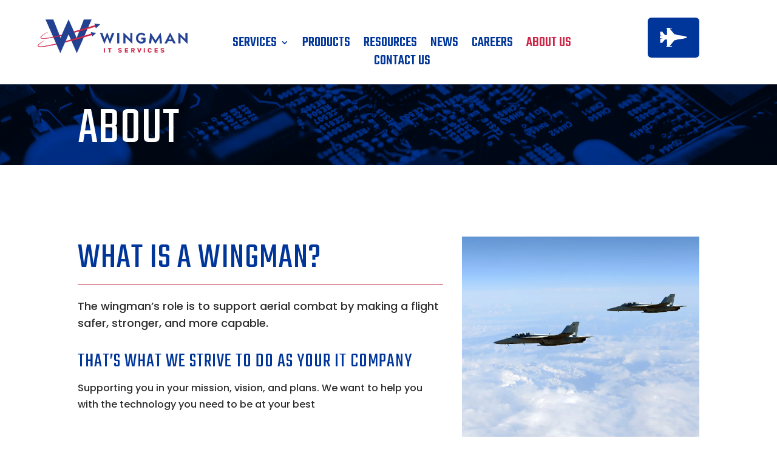

--- FILE ---
content_type: text/css
request_url: https://wingmanit.com/wp-content/plugins/divi-hotspot/styles/style.min.css?ver=1.0.0
body_size: 1096
content:
.dnhot-hostpot-hotspots-container .dnhot_tooltip_child.et_pb_module{position:absolute!important}.dnhot-hostpot-hotspots-wrapper{position:relative}.dnhot-hostpot-hotspots-wrapper img,.dnhot-hotspot_icon{border:0 solid}.dnhot-hostpot-hotspots-minimage{max-width:100%;width:100%}.dnhot-hostpot-tooltip .dnhot-hostpot-tooltip-item{position:relative;display:-ms-flexbox;display:flex}.dnhot-hostpot-tooltip .dnhot-hostpot-tooltip-item .dnhot-hostpot-tooltip-content{cursor:pointer;line-height:.6;font-size:16px;text-align:center;-webkit-transition:all .3s ease;-o-transition:all .3s ease;transition:all .3s ease;-webkit-transform:scale(1);transform:scale(1)}.dnhot-hostpot-hotspots__wrapper{line-height:1!important;display:-ms-flexbox!important;display:flex!important;-ms-flex-pack:center;justify-content:center;-ms-flex-align:center;align-items:center}.dnhot-hostpot-hotspots__wrapper,.dnhot-hostpot-hotspots__wrapper:before{min-width:30px;min-height:30px;display:block;background-color:#4b00e7;color:#fff;border-radius:50%;opacity:1;float:left;text-align:center;line-height:40px;position:relative;overflow:initial!important}.dnhot-hostpot-hotspots__wrapper:before{content:"";position:absolute;z-index:-1;-webkit-animation:dnhot-pulse-grow-shadow 2s infinite;animation:dnhot-pulse-grow-shadow 2s infinite;background-color:#fff}.dnhot-hostpot-hotspots-container,.dnhot-hostpot-hotspots__wrapper:before{top:0;right:0;bottom:0;left:0;position:absolute}@-webkit-keyframes dnhot-pulse-grow-shadow{0%{-webkit-transform:scale(1);transform:scale(1);opacity:1}to{-webkit-transform:scale(1.5);transform:scale(1.5);opacity:0}}@keyframes dnhot-pulse-grow-shadow{0%{-webkit-transform:scale(1);transform:scale(1);opacity:1}to{-webkit-transform:scale(1.5);transform:scale(1.5);opacity:0}}.dnhot-hostpot-hotspot__text{display:inline-block}.dnhot-hostpot-tooltip-text{width:200px;z-index:999;background-color:#fff;min-width:150px;padding:10px;visibility:hidden;opacity:0;-webkit-transition:all .25s cubic-bezier(0,0,.2,1);-o-transition:all .25s cubic-bezier(0,0,.2,1);transition:all .25s cubic-bezier(0,0,.2,1);border-radius:3px;font-weight:300;font-size:16px;z-index:4;text-align:center}.dnhot-hostpot-tooltip .tooltip-top{-ms-flex-direction:column;flex-direction:column;-ms-flex-align:center;align-items:center}.dnhot-hostpot-tooltip .dnhot-hostpot-tooltip-item.tooltip-top .dnhot-hostpot-tooltip-text{bottom:calc(100% + 1em)}.dnhot-hostpot-tooltip .dnhot-hostpot-tooltip-item .dnhot-hostpot-tooltip-text:after{content:"";display:block;position:absolute;width:0;height:0;border-style:solid;border-color:#fff;-webkit-animation-direction:alternate;animation-direction:alternate}.dnhot-hostpot-tooltip .dnhot-hostpot-tooltip-item.tooltip-top .dnhot-hostpot-tooltip-text:before{position:absolute;top:10%;left:0;content:"";width:100%;height:100%;z-index:-1}.dnhot-hostpot-tooltip .dnhot-hostpot-tooltip-item.tooltip-top .dnhot-hostpot-tooltip-text:after{bottom:-.5em;left:50%;-webkit-transform:translate3d(-50%,0,0);transform:translate3d(-50%,0,0);border-width:.5em .5em 0;border-color:transparent;border-top-color:#f9f9f9}.dnhot-hostpot-tooltip .dnhot-hostpot-tooltip-item.tooltip-top:hover .dnhot-hostpot-tooltip-content~.dnhot-hostpot-tooltip-text{visibility:visible;opacity:1}.dnhot-hostpot-tooltip .tooltip-bottom{-ms-flex-direction:column;flex-direction:column}.tooltip-bottom-hover{visibility:visible;opacity:1;top:calc(100% + 60px);-webkit-transform:translateX(-50%);transform:translateX(-50%)}.dnhot-hostpot-tooltip .dnhot-hostpot-tooltip-item.tooltip-bottom .dnhot-hostpot-tooltip-text{top:calc(100% + 1em);bottom:-12px}.dnhot-hostpot-tooltip .dnhot-hostpot-tooltip-item.tooltip-bottom .dnhot-hostpot-tooltip-text:after{top:-.5em;left:50%;-webkit-transform:translate3d(-50%,0,0);transform:translate3d(-50%,0,0);border-width:0 .5em .5em;border-color:transparent transparent #f9f9f9}.dnhot-hostpot-tooltip .dnhot-hostpot-tooltip-item.tooltip-bottom .dnhot-hostpot-tooltip-text:before{top:-25px;left:0;width:100%;height:100%;position:absolute;content:"";z-index:-1}.dnhot-hostpot-tooltip .tooltip-right{-ms-flex-direction:column;flex-direction:column;-ms-flex-pack:center;justify-content:center}.dnhot-hostpot-tooltip .dnhot-hostpot-tooltip-item.tooltip-right:hover .dnhot-hostpot-tooltip-content~.dnhot-hostpot-tooltip-text{visibility:visible;opacity:1;left:calc(100% + 1em)}.dnhot-hostpot-tooltip .dnhot-hostpot-tooltip-item.tooltip-right .dnhot-hostpot-tooltip-text{left:calc(100% + 1em)}.dnhot-hostpot-tooltip .dnhot-hostpot-tooltip-item.tooltip-right .dnhot-hostpot-tooltip-text:after{top:50%;left:-.5em;-webkit-transform:translate3d(0,-50%,0);transform:translate3d(0,-50%,0);border-width:.5em .5em .5em 0;border-color:transparent #fff transparent transparent}.dnhot-hostpot-tooltip .dnhot-hostpot-tooltip-item.tooltip-right .dnhot-hostpot-tooltip-text:before{position:absolute;content:"";left:-10%;top:0;width:100%;height:100%;z-index:-1}.dnhot-hostpot-tooltip .tooltip-left{-ms-flex-direction:column-reverse;flex-direction:column-reverse;-ms-flex-pack:center;justify-content:center}.dnhot-hostpot-tooltip .dnhot-hostpot-tooltip-item.tooltip-left:hover .dnhot-hostpot-tooltip-content~.dnhot-hostpot-tooltip-text{visibility:visible;opacity:1;right:calc(100% + 1em)}.dnhot-hostpot-tooltip .dnhot-hostpot-tooltip-item.tooltip-left .dnhot-hostpot-tooltip-text{right:calc(100% + 1em)}.dnhot-hostpot-tooltip .dnhot-hostpot-tooltip-item.tooltip-left .dnhot-hostpot-tooltip-text:after{top:50%;right:-.5em;-webkit-transform:translate3d(0,-50%,0);transform:translate3d(0,-50%,0);border-width:.5em 0 .5em .5em;border-color:transparent transparent transparent #f9f9f9}.dnhot-hostpot-tooltip .dnhot-hostpot-tooltip-item.tooltip-left .dnhot-hostpot-tooltip-text:before{position:absolute;content:"";right:-10%;top:0;width:100%;height:100%;z-index:-1}.dnhot-hotspot_icon{font-family:ETModules;color:#fff;padding:0 2px;font-size:22px}.dnhot-tooltip-content p:empty{margin:0;padding:0}.dnhot_tooltip_child.et_pb_module{margin-bottom:0!important}.dnhot-hostpot-hotspots__wrapper,.dnhot-hostpot-tooltip-text img,.dnhot-tooltip-content,.dnhot_tooltip_text{border:0 solid #333}.dnhot-hostpot-tooltip-text{display:-ms-flexbox;display:flex;-ms-flex-direction:column;flex-direction:column;-ms-flex-align:center;align-items:center}.dnhot-tooltip-image-container{width:100%;display:-ms-flexbox;display:flex;-ms-flex-pack:center;justify-content:center;margin:10px}.dnhot-tooltip-content-container{width:inherit}.dnhot-tooltip-content-container p{padding:0}.et-db #et-boc .et-l .et-fb-modules-list li[class^=dnhot] span{margin-top:5px}.et-db #et-boc .et-l .et-fb-modules-list li[class^=dnhot]{font-size:11px;color:#fff;background-image:-webkit-linear-gradient(178deg,#772adb 12%,#266de8)!important;background-image:-o-linear-gradient(178deg,#772adb 12%,#266de8 100%)!important;background-image:linear-gradient(272deg,#772adb 12%,#266de8)!important;position:relative}.et-db #et-boc .et-l .et-fb-modules-list li[class^=dnhot]:hover{background:-webkit-linear-gradient(178deg,#266de8 12%,#772adb)!important;background:-o-linear-gradient(178deg,#266de8 12%,#772adb 100%)!important;background:linear-gradient(272deg,#266de8 12%,#772adb)!important;color:#fff}.et-db #et-boc .et-l .et-fb-modules-list li[class^=dnhot] .et-fb-icon.et-fb-icon--svg{fill:#fff!important}